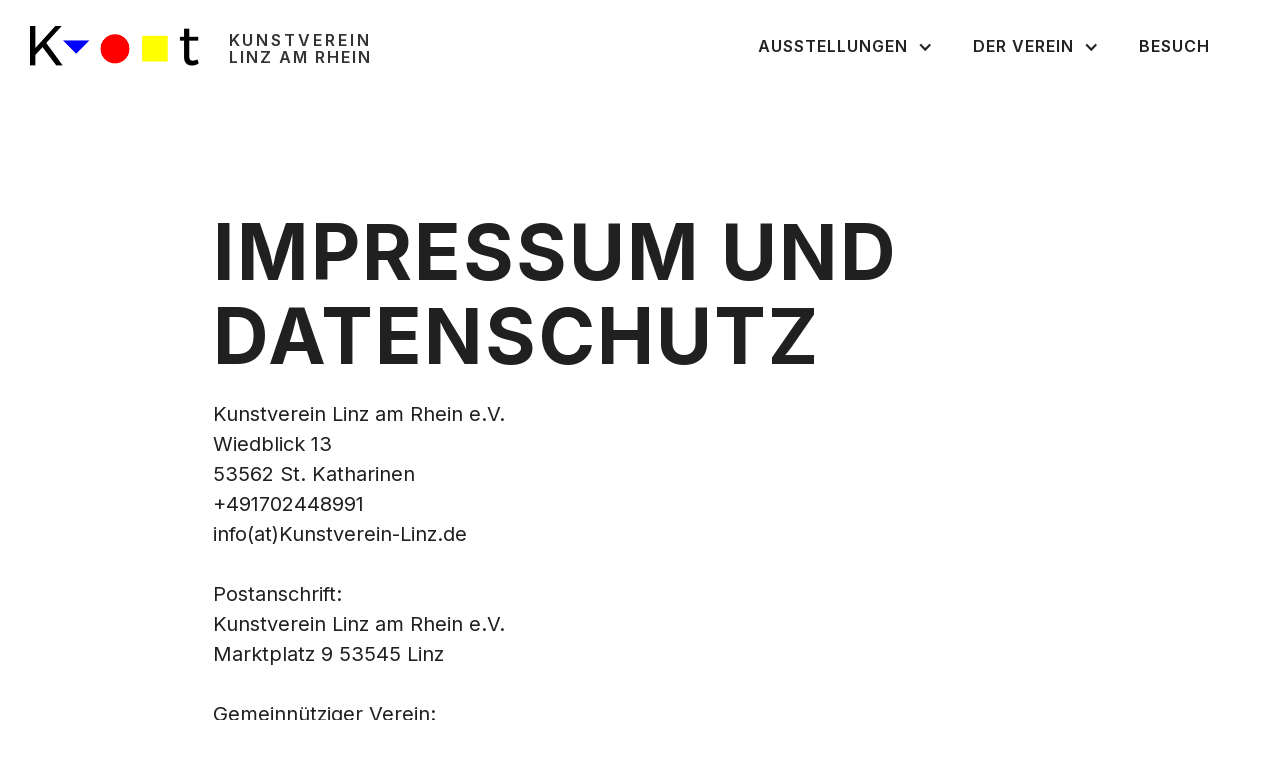

--- FILE ---
content_type: text/css
request_url: https://cdn.prod.website-files.com/631f2e7181e441bcc5cbe9b7/css/kunstverein-linz.webflow.shared.16b012515.css
body_size: 15070
content:
html {
  -webkit-text-size-adjust: 100%;
  -ms-text-size-adjust: 100%;
  font-family: sans-serif;
}

body {
  margin: 0;
}

article, aside, details, figcaption, figure, footer, header, hgroup, main, menu, nav, section, summary {
  display: block;
}

audio, canvas, progress, video {
  vertical-align: baseline;
  display: inline-block;
}

audio:not([controls]) {
  height: 0;
  display: none;
}

[hidden], template {
  display: none;
}

a {
  background-color: #0000;
}

a:active, a:hover {
  outline: 0;
}

abbr[title] {
  border-bottom: 1px dotted;
}

b, strong {
  font-weight: bold;
}

dfn {
  font-style: italic;
}

h1 {
  margin: .67em 0;
  font-size: 2em;
}

mark {
  color: #000;
  background: #ff0;
}

small {
  font-size: 80%;
}

sub, sup {
  vertical-align: baseline;
  font-size: 75%;
  line-height: 0;
  position: relative;
}

sup {
  top: -.5em;
}

sub {
  bottom: -.25em;
}

img {
  border: 0;
}

svg:not(:root) {
  overflow: hidden;
}

hr {
  box-sizing: content-box;
  height: 0;
}

pre {
  overflow: auto;
}

code, kbd, pre, samp {
  font-family: monospace;
  font-size: 1em;
}

button, input, optgroup, select, textarea {
  color: inherit;
  font: inherit;
  margin: 0;
}

button {
  overflow: visible;
}

button, select {
  text-transform: none;
}

button, html input[type="button"], input[type="reset"] {
  -webkit-appearance: button;
  cursor: pointer;
}

button[disabled], html input[disabled] {
  cursor: default;
}

button::-moz-focus-inner, input::-moz-focus-inner {
  border: 0;
  padding: 0;
}

input {
  line-height: normal;
}

input[type="checkbox"], input[type="radio"] {
  box-sizing: border-box;
  padding: 0;
}

input[type="number"]::-webkit-inner-spin-button, input[type="number"]::-webkit-outer-spin-button {
  height: auto;
}

input[type="search"] {
  -webkit-appearance: none;
}

input[type="search"]::-webkit-search-cancel-button, input[type="search"]::-webkit-search-decoration {
  -webkit-appearance: none;
}

legend {
  border: 0;
  padding: 0;
}

textarea {
  overflow: auto;
}

optgroup {
  font-weight: bold;
}

table {
  border-collapse: collapse;
  border-spacing: 0;
}

td, th {
  padding: 0;
}

@font-face {
  font-family: webflow-icons;
  src: url("[data-uri]") format("truetype");
  font-weight: normal;
  font-style: normal;
}

[class^="w-icon-"], [class*=" w-icon-"] {
  speak: none;
  font-variant: normal;
  text-transform: none;
  -webkit-font-smoothing: antialiased;
  -moz-osx-font-smoothing: grayscale;
  font-style: normal;
  font-weight: normal;
  line-height: 1;
  font-family: webflow-icons !important;
}

.w-icon-slider-right:before {
  content: "";
}

.w-icon-slider-left:before {
  content: "";
}

.w-icon-nav-menu:before {
  content: "";
}

.w-icon-arrow-down:before, .w-icon-dropdown-toggle:before {
  content: "";
}

.w-icon-file-upload-remove:before {
  content: "";
}

.w-icon-file-upload-icon:before {
  content: "";
}

* {
  box-sizing: border-box;
}

html {
  height: 100%;
}

body {
  color: #333;
  background-color: #fff;
  min-height: 100%;
  margin: 0;
  font-family: Arial, sans-serif;
  font-size: 14px;
  line-height: 20px;
}

img {
  vertical-align: middle;
  max-width: 100%;
  display: inline-block;
}

html.w-mod-touch * {
  background-attachment: scroll !important;
}

.w-block {
  display: block;
}

.w-inline-block {
  max-width: 100%;
  display: inline-block;
}

.w-clearfix:before, .w-clearfix:after {
  content: " ";
  grid-area: 1 / 1 / 2 / 2;
  display: table;
}

.w-clearfix:after {
  clear: both;
}

.w-hidden {
  display: none;
}

.w-button {
  color: #fff;
  line-height: inherit;
  cursor: pointer;
  background-color: #3898ec;
  border: 0;
  border-radius: 0;
  padding: 9px 15px;
  text-decoration: none;
  display: inline-block;
}

input.w-button {
  -webkit-appearance: button;
}

html[data-w-dynpage] [data-w-cloak] {
  color: #0000 !important;
}

.w-code-block {
  margin: unset;
}

pre.w-code-block code {
  all: inherit;
}

.w-optimization {
  display: contents;
}

.w-webflow-badge, .w-webflow-badge > img {
  box-sizing: unset;
  width: unset;
  height: unset;
  max-height: unset;
  max-width: unset;
  min-height: unset;
  min-width: unset;
  margin: unset;
  padding: unset;
  float: unset;
  clear: unset;
  border: unset;
  border-radius: unset;
  background: unset;
  background-image: unset;
  background-position: unset;
  background-size: unset;
  background-repeat: unset;
  background-origin: unset;
  background-clip: unset;
  background-attachment: unset;
  background-color: unset;
  box-shadow: unset;
  transform: unset;
  direction: unset;
  font-family: unset;
  font-weight: unset;
  color: unset;
  font-size: unset;
  line-height: unset;
  font-style: unset;
  font-variant: unset;
  text-align: unset;
  letter-spacing: unset;
  -webkit-text-decoration: unset;
  text-decoration: unset;
  text-indent: unset;
  text-transform: unset;
  list-style-type: unset;
  text-shadow: unset;
  vertical-align: unset;
  cursor: unset;
  white-space: unset;
  word-break: unset;
  word-spacing: unset;
  word-wrap: unset;
  transition: unset;
}

.w-webflow-badge {
  white-space: nowrap;
  cursor: pointer;
  box-shadow: 0 0 0 1px #0000001a, 0 1px 3px #0000001a;
  visibility: visible !important;
  opacity: 1 !important;
  z-index: 2147483647 !important;
  color: #aaadb0 !important;
  overflow: unset !important;
  background-color: #fff !important;
  border-radius: 3px !important;
  width: auto !important;
  height: auto !important;
  margin: 0 !important;
  padding: 6px !important;
  font-size: 12px !important;
  line-height: 14px !important;
  text-decoration: none !important;
  display: inline-block !important;
  position: fixed !important;
  inset: auto 12px 12px auto !important;
  transform: none !important;
}

.w-webflow-badge > img {
  position: unset;
  visibility: unset !important;
  opacity: 1 !important;
  vertical-align: middle !important;
  display: inline-block !important;
}

h1, h2, h3, h4, h5, h6 {
  margin-bottom: 10px;
  font-weight: bold;
}

h1 {
  margin-top: 20px;
  font-size: 38px;
  line-height: 44px;
}

h2 {
  margin-top: 20px;
  font-size: 32px;
  line-height: 36px;
}

h3 {
  margin-top: 20px;
  font-size: 24px;
  line-height: 30px;
}

h4 {
  margin-top: 10px;
  font-size: 18px;
  line-height: 24px;
}

h5 {
  margin-top: 10px;
  font-size: 14px;
  line-height: 20px;
}

h6 {
  margin-top: 10px;
  font-size: 12px;
  line-height: 18px;
}

p {
  margin-top: 0;
  margin-bottom: 10px;
}

blockquote {
  border-left: 5px solid #e2e2e2;
  margin: 0 0 10px;
  padding: 10px 20px;
  font-size: 18px;
  line-height: 22px;
}

figure {
  margin: 0 0 10px;
}

figcaption {
  text-align: center;
  margin-top: 5px;
}

ul, ol {
  margin-top: 0;
  margin-bottom: 10px;
  padding-left: 40px;
}

.w-list-unstyled {
  padding-left: 0;
  list-style: none;
}

.w-embed:before, .w-embed:after {
  content: " ";
  grid-area: 1 / 1 / 2 / 2;
  display: table;
}

.w-embed:after {
  clear: both;
}

.w-video {
  width: 100%;
  padding: 0;
  position: relative;
}

.w-video iframe, .w-video object, .w-video embed {
  border: none;
  width: 100%;
  height: 100%;
  position: absolute;
  top: 0;
  left: 0;
}

fieldset {
  border: 0;
  margin: 0;
  padding: 0;
}

button, [type="button"], [type="reset"] {
  cursor: pointer;
  -webkit-appearance: button;
  border: 0;
}

.w-form {
  margin: 0 0 15px;
}

.w-form-done {
  text-align: center;
  background-color: #ddd;
  padding: 20px;
  display: none;
}

.w-form-fail {
  background-color: #ffdede;
  margin-top: 10px;
  padding: 10px;
  display: none;
}

label {
  margin-bottom: 5px;
  font-weight: bold;
  display: block;
}

.w-input, .w-select {
  color: #333;
  vertical-align: middle;
  background-color: #fff;
  border: 1px solid #ccc;
  width: 100%;
  height: 38px;
  margin-bottom: 10px;
  padding: 8px 12px;
  font-size: 14px;
  line-height: 1.42857;
  display: block;
}

.w-input::placeholder, .w-select::placeholder {
  color: #999;
}

.w-input:focus, .w-select:focus {
  border-color: #3898ec;
  outline: 0;
}

.w-input[disabled], .w-select[disabled], .w-input[readonly], .w-select[readonly], fieldset[disabled] .w-input, fieldset[disabled] .w-select {
  cursor: not-allowed;
}

.w-input[disabled]:not(.w-input-disabled), .w-select[disabled]:not(.w-input-disabled), .w-input[readonly], .w-select[readonly], fieldset[disabled]:not(.w-input-disabled) .w-input, fieldset[disabled]:not(.w-input-disabled) .w-select {
  background-color: #eee;
}

textarea.w-input, textarea.w-select {
  height: auto;
}

.w-select {
  background-color: #f3f3f3;
}

.w-select[multiple] {
  height: auto;
}

.w-form-label {
  cursor: pointer;
  margin-bottom: 0;
  font-weight: normal;
  display: inline-block;
}

.w-radio {
  margin-bottom: 5px;
  padding-left: 20px;
  display: block;
}

.w-radio:before, .w-radio:after {
  content: " ";
  grid-area: 1 / 1 / 2 / 2;
  display: table;
}

.w-radio:after {
  clear: both;
}

.w-radio-input {
  float: left;
  margin: 3px 0 0 -20px;
  line-height: normal;
}

.w-file-upload {
  margin-bottom: 10px;
  display: block;
}

.w-file-upload-input {
  opacity: 0;
  z-index: -100;
  width: .1px;
  height: .1px;
  position: absolute;
  overflow: hidden;
}

.w-file-upload-default, .w-file-upload-uploading, .w-file-upload-success {
  color: #333;
  display: inline-block;
}

.w-file-upload-error {
  margin-top: 10px;
  display: block;
}

.w-file-upload-default.w-hidden, .w-file-upload-uploading.w-hidden, .w-file-upload-error.w-hidden, .w-file-upload-success.w-hidden {
  display: none;
}

.w-file-upload-uploading-btn {
  cursor: pointer;
  background-color: #fafafa;
  border: 1px solid #ccc;
  margin: 0;
  padding: 8px 12px;
  font-size: 14px;
  font-weight: normal;
  display: flex;
}

.w-file-upload-file {
  background-color: #fafafa;
  border: 1px solid #ccc;
  flex-grow: 1;
  justify-content: space-between;
  margin: 0;
  padding: 8px 9px 8px 11px;
  display: flex;
}

.w-file-upload-file-name {
  font-size: 14px;
  font-weight: normal;
  display: block;
}

.w-file-remove-link {
  cursor: pointer;
  width: auto;
  height: auto;
  margin-top: 3px;
  margin-left: 10px;
  padding: 3px;
  display: block;
}

.w-icon-file-upload-remove {
  margin: auto;
  font-size: 10px;
}

.w-file-upload-error-msg {
  color: #ea384c;
  padding: 2px 0;
  display: inline-block;
}

.w-file-upload-info {
  padding: 0 12px;
  line-height: 38px;
  display: inline-block;
}

.w-file-upload-label {
  cursor: pointer;
  background-color: #fafafa;
  border: 1px solid #ccc;
  margin: 0;
  padding: 8px 12px;
  font-size: 14px;
  font-weight: normal;
  display: inline-block;
}

.w-icon-file-upload-icon, .w-icon-file-upload-uploading {
  width: 20px;
  margin-right: 8px;
  display: inline-block;
}

.w-icon-file-upload-uploading {
  height: 20px;
}

.w-container {
  max-width: 940px;
  margin-left: auto;
  margin-right: auto;
}

.w-container:before, .w-container:after {
  content: " ";
  grid-area: 1 / 1 / 2 / 2;
  display: table;
}

.w-container:after {
  clear: both;
}

.w-container .w-row {
  margin-left: -10px;
  margin-right: -10px;
}

.w-row:before, .w-row:after {
  content: " ";
  grid-area: 1 / 1 / 2 / 2;
  display: table;
}

.w-row:after {
  clear: both;
}

.w-row .w-row {
  margin-left: 0;
  margin-right: 0;
}

.w-col {
  float: left;
  width: 100%;
  min-height: 1px;
  padding-left: 10px;
  padding-right: 10px;
  position: relative;
}

.w-col .w-col {
  padding-left: 0;
  padding-right: 0;
}

.w-col-1 {
  width: 8.33333%;
}

.w-col-2 {
  width: 16.6667%;
}

.w-col-3 {
  width: 25%;
}

.w-col-4 {
  width: 33.3333%;
}

.w-col-5 {
  width: 41.6667%;
}

.w-col-6 {
  width: 50%;
}

.w-col-7 {
  width: 58.3333%;
}

.w-col-8 {
  width: 66.6667%;
}

.w-col-9 {
  width: 75%;
}

.w-col-10 {
  width: 83.3333%;
}

.w-col-11 {
  width: 91.6667%;
}

.w-col-12 {
  width: 100%;
}

.w-hidden-main {
  display: none !important;
}

@media screen and (max-width: 991px) {
  .w-container {
    max-width: 728px;
  }

  .w-hidden-main {
    display: inherit !important;
  }

  .w-hidden-medium {
    display: none !important;
  }

  .w-col-medium-1 {
    width: 8.33333%;
  }

  .w-col-medium-2 {
    width: 16.6667%;
  }

  .w-col-medium-3 {
    width: 25%;
  }

  .w-col-medium-4 {
    width: 33.3333%;
  }

  .w-col-medium-5 {
    width: 41.6667%;
  }

  .w-col-medium-6 {
    width: 50%;
  }

  .w-col-medium-7 {
    width: 58.3333%;
  }

  .w-col-medium-8 {
    width: 66.6667%;
  }

  .w-col-medium-9 {
    width: 75%;
  }

  .w-col-medium-10 {
    width: 83.3333%;
  }

  .w-col-medium-11 {
    width: 91.6667%;
  }

  .w-col-medium-12 {
    width: 100%;
  }

  .w-col-stack {
    width: 100%;
    left: auto;
    right: auto;
  }
}

@media screen and (max-width: 767px) {
  .w-hidden-main, .w-hidden-medium {
    display: inherit !important;
  }

  .w-hidden-small {
    display: none !important;
  }

  .w-row, .w-container .w-row {
    margin-left: 0;
    margin-right: 0;
  }

  .w-col {
    width: 100%;
    left: auto;
    right: auto;
  }

  .w-col-small-1 {
    width: 8.33333%;
  }

  .w-col-small-2 {
    width: 16.6667%;
  }

  .w-col-small-3 {
    width: 25%;
  }

  .w-col-small-4 {
    width: 33.3333%;
  }

  .w-col-small-5 {
    width: 41.6667%;
  }

  .w-col-small-6 {
    width: 50%;
  }

  .w-col-small-7 {
    width: 58.3333%;
  }

  .w-col-small-8 {
    width: 66.6667%;
  }

  .w-col-small-9 {
    width: 75%;
  }

  .w-col-small-10 {
    width: 83.3333%;
  }

  .w-col-small-11 {
    width: 91.6667%;
  }

  .w-col-small-12 {
    width: 100%;
  }
}

@media screen and (max-width: 479px) {
  .w-container {
    max-width: none;
  }

  .w-hidden-main, .w-hidden-medium, .w-hidden-small {
    display: inherit !important;
  }

  .w-hidden-tiny {
    display: none !important;
  }

  .w-col {
    width: 100%;
  }

  .w-col-tiny-1 {
    width: 8.33333%;
  }

  .w-col-tiny-2 {
    width: 16.6667%;
  }

  .w-col-tiny-3 {
    width: 25%;
  }

  .w-col-tiny-4 {
    width: 33.3333%;
  }

  .w-col-tiny-5 {
    width: 41.6667%;
  }

  .w-col-tiny-6 {
    width: 50%;
  }

  .w-col-tiny-7 {
    width: 58.3333%;
  }

  .w-col-tiny-8 {
    width: 66.6667%;
  }

  .w-col-tiny-9 {
    width: 75%;
  }

  .w-col-tiny-10 {
    width: 83.3333%;
  }

  .w-col-tiny-11 {
    width: 91.6667%;
  }

  .w-col-tiny-12 {
    width: 100%;
  }
}

.w-widget {
  position: relative;
}

.w-widget-map {
  width: 100%;
  height: 400px;
}

.w-widget-map label {
  width: auto;
  display: inline;
}

.w-widget-map img {
  max-width: inherit;
}

.w-widget-map .gm-style-iw {
  text-align: center;
}

.w-widget-map .gm-style-iw > button {
  display: none !important;
}

.w-widget-twitter {
  overflow: hidden;
}

.w-widget-twitter-count-shim {
  vertical-align: top;
  text-align: center;
  background: #fff;
  border: 1px solid #758696;
  border-radius: 3px;
  width: 28px;
  height: 20px;
  display: inline-block;
  position: relative;
}

.w-widget-twitter-count-shim * {
  pointer-events: none;
  -webkit-user-select: none;
  user-select: none;
}

.w-widget-twitter-count-shim .w-widget-twitter-count-inner {
  text-align: center;
  color: #999;
  font-family: serif;
  font-size: 15px;
  line-height: 12px;
  position: relative;
}

.w-widget-twitter-count-shim .w-widget-twitter-count-clear {
  display: block;
  position: relative;
}

.w-widget-twitter-count-shim.w--large {
  width: 36px;
  height: 28px;
}

.w-widget-twitter-count-shim.w--large .w-widget-twitter-count-inner {
  font-size: 18px;
  line-height: 18px;
}

.w-widget-twitter-count-shim:not(.w--vertical) {
  margin-left: 5px;
  margin-right: 8px;
}

.w-widget-twitter-count-shim:not(.w--vertical).w--large {
  margin-left: 6px;
}

.w-widget-twitter-count-shim:not(.w--vertical):before, .w-widget-twitter-count-shim:not(.w--vertical):after {
  content: " ";
  pointer-events: none;
  border: solid #0000;
  width: 0;
  height: 0;
  position: absolute;
  top: 50%;
  left: 0;
}

.w-widget-twitter-count-shim:not(.w--vertical):before {
  border-width: 4px;
  border-color: #75869600 #5d6c7b #75869600 #75869600;
  margin-top: -4px;
  margin-left: -9px;
}

.w-widget-twitter-count-shim:not(.w--vertical).w--large:before {
  border-width: 5px;
  margin-top: -5px;
  margin-left: -10px;
}

.w-widget-twitter-count-shim:not(.w--vertical):after {
  border-width: 4px;
  border-color: #fff0 #fff #fff0 #fff0;
  margin-top: -4px;
  margin-left: -8px;
}

.w-widget-twitter-count-shim:not(.w--vertical).w--large:after {
  border-width: 5px;
  margin-top: -5px;
  margin-left: -9px;
}

.w-widget-twitter-count-shim.w--vertical {
  width: 61px;
  height: 33px;
  margin-bottom: 8px;
}

.w-widget-twitter-count-shim.w--vertical:before, .w-widget-twitter-count-shim.w--vertical:after {
  content: " ";
  pointer-events: none;
  border: solid #0000;
  width: 0;
  height: 0;
  position: absolute;
  top: 100%;
  left: 50%;
}

.w-widget-twitter-count-shim.w--vertical:before {
  border-width: 5px;
  border-color: #5d6c7b #75869600 #75869600;
  margin-left: -5px;
}

.w-widget-twitter-count-shim.w--vertical:after {
  border-width: 4px;
  border-color: #fff #fff0 #fff0;
  margin-left: -4px;
}

.w-widget-twitter-count-shim.w--vertical .w-widget-twitter-count-inner {
  font-size: 18px;
  line-height: 22px;
}

.w-widget-twitter-count-shim.w--vertical.w--large {
  width: 76px;
}

.w-background-video {
  color: #fff;
  height: 500px;
  position: relative;
  overflow: hidden;
}

.w-background-video > video {
  object-fit: cover;
  z-index: -100;
  background-position: 50%;
  background-size: cover;
  width: 100%;
  height: 100%;
  margin: auto;
  position: absolute;
  inset: -100%;
}

.w-background-video > video::-webkit-media-controls-start-playback-button {
  -webkit-appearance: none;
  display: none !important;
}

.w-background-video--control {
  background-color: #0000;
  padding: 0;
  position: absolute;
  bottom: 1em;
  right: 1em;
}

.w-background-video--control > [hidden] {
  display: none !important;
}

.w-slider {
  text-align: center;
  clear: both;
  -webkit-tap-highlight-color: #0000;
  tap-highlight-color: #0000;
  background: #ddd;
  height: 300px;
  position: relative;
}

.w-slider-mask {
  z-index: 1;
  white-space: nowrap;
  height: 100%;
  display: block;
  position: relative;
  left: 0;
  right: 0;
  overflow: hidden;
}

.w-slide {
  vertical-align: top;
  white-space: normal;
  text-align: left;
  width: 100%;
  height: 100%;
  display: inline-block;
  position: relative;
}

.w-slider-nav {
  z-index: 2;
  text-align: center;
  -webkit-tap-highlight-color: #0000;
  tap-highlight-color: #0000;
  height: 40px;
  margin: auto;
  padding-top: 10px;
  position: absolute;
  inset: auto 0 0;
}

.w-slider-nav.w-round > div {
  border-radius: 100%;
}

.w-slider-nav.w-num > div {
  font-size: inherit;
  line-height: inherit;
  width: auto;
  height: auto;
  padding: .2em .5em;
}

.w-slider-nav.w-shadow > div {
  box-shadow: 0 0 3px #3336;
}

.w-slider-nav-invert {
  color: #fff;
}

.w-slider-nav-invert > div {
  background-color: #2226;
}

.w-slider-nav-invert > div.w-active {
  background-color: #222;
}

.w-slider-dot {
  cursor: pointer;
  background-color: #fff6;
  width: 1em;
  height: 1em;
  margin: 0 3px .5em;
  transition: background-color .1s, color .1s;
  display: inline-block;
  position: relative;
}

.w-slider-dot.w-active {
  background-color: #fff;
}

.w-slider-dot:focus {
  outline: none;
  box-shadow: 0 0 0 2px #fff;
}

.w-slider-dot:focus.w-active {
  box-shadow: none;
}

.w-slider-arrow-left, .w-slider-arrow-right {
  cursor: pointer;
  color: #fff;
  -webkit-tap-highlight-color: #0000;
  tap-highlight-color: #0000;
  -webkit-user-select: none;
  user-select: none;
  width: 80px;
  margin: auto;
  font-size: 40px;
  position: absolute;
  inset: 0;
  overflow: hidden;
}

.w-slider-arrow-left [class^="w-icon-"], .w-slider-arrow-right [class^="w-icon-"], .w-slider-arrow-left [class*=" w-icon-"], .w-slider-arrow-right [class*=" w-icon-"] {
  position: absolute;
}

.w-slider-arrow-left:focus, .w-slider-arrow-right:focus {
  outline: 0;
}

.w-slider-arrow-left {
  z-index: 3;
  right: auto;
}

.w-slider-arrow-right {
  z-index: 4;
  left: auto;
}

.w-icon-slider-left, .w-icon-slider-right {
  width: 1em;
  height: 1em;
  margin: auto;
  inset: 0;
}

.w-slider-aria-label {
  clip: rect(0 0 0 0);
  border: 0;
  width: 1px;
  height: 1px;
  margin: -1px;
  padding: 0;
  position: absolute;
  overflow: hidden;
}

.w-slider-force-show {
  display: block !important;
}

.w-dropdown {
  text-align: left;
  z-index: 900;
  margin-left: auto;
  margin-right: auto;
  display: inline-block;
  position: relative;
}

.w-dropdown-btn, .w-dropdown-toggle, .w-dropdown-link {
  vertical-align: top;
  color: #222;
  text-align: left;
  white-space: nowrap;
  margin-left: auto;
  margin-right: auto;
  padding: 20px;
  text-decoration: none;
  position: relative;
}

.w-dropdown-toggle {
  -webkit-user-select: none;
  user-select: none;
  cursor: pointer;
  padding-right: 40px;
  display: inline-block;
}

.w-dropdown-toggle:focus {
  outline: 0;
}

.w-icon-dropdown-toggle {
  width: 1em;
  height: 1em;
  margin: auto 20px auto auto;
  position: absolute;
  top: 0;
  bottom: 0;
  right: 0;
}

.w-dropdown-list {
  background: #ddd;
  min-width: 100%;
  display: none;
  position: absolute;
}

.w-dropdown-list.w--open {
  display: block;
}

.w-dropdown-link {
  color: #222;
  padding: 10px 20px;
  display: block;
}

.w-dropdown-link.w--current {
  color: #0082f3;
}

.w-dropdown-link:focus {
  outline: 0;
}

@media screen and (max-width: 767px) {
  .w-nav-brand {
    padding-left: 10px;
  }
}

.w-lightbox-backdrop {
  cursor: auto;
  letter-spacing: normal;
  text-indent: 0;
  text-shadow: none;
  text-transform: none;
  visibility: visible;
  white-space: normal;
  word-break: normal;
  word-spacing: normal;
  word-wrap: normal;
  color: #fff;
  text-align: center;
  z-index: 2000;
  opacity: 0;
  -webkit-user-select: none;
  -moz-user-select: none;
  -webkit-tap-highlight-color: transparent;
  background: #000000e6;
  outline: 0;
  font-family: Helvetica Neue, Helvetica, Ubuntu, Segoe UI, Verdana, sans-serif;
  font-size: 17px;
  font-style: normal;
  font-weight: 300;
  line-height: 1.2;
  list-style: disc;
  position: fixed;
  inset: 0;
  -webkit-transform: translate(0);
}

.w-lightbox-backdrop, .w-lightbox-container {
  -webkit-overflow-scrolling: touch;
  height: 100%;
  overflow: auto;
}

.w-lightbox-content {
  height: 100vh;
  position: relative;
  overflow: hidden;
}

.w-lightbox-view {
  opacity: 0;
  width: 100vw;
  height: 100vh;
  position: absolute;
}

.w-lightbox-view:before {
  content: "";
  height: 100vh;
}

.w-lightbox-group, .w-lightbox-group .w-lightbox-view, .w-lightbox-group .w-lightbox-view:before {
  height: 86vh;
}

.w-lightbox-frame, .w-lightbox-view:before {
  vertical-align: middle;
  display: inline-block;
}

.w-lightbox-figure {
  margin: 0;
  position: relative;
}

.w-lightbox-group .w-lightbox-figure {
  cursor: pointer;
}

.w-lightbox-img {
  width: auto;
  max-width: none;
  height: auto;
}

.w-lightbox-image {
  float: none;
  max-width: 100vw;
  max-height: 100vh;
  display: block;
}

.w-lightbox-group .w-lightbox-image {
  max-height: 86vh;
}

.w-lightbox-caption {
  text-align: left;
  text-overflow: ellipsis;
  white-space: nowrap;
  background: #0006;
  padding: .5em 1em;
  position: absolute;
  bottom: 0;
  left: 0;
  right: 0;
  overflow: hidden;
}

.w-lightbox-embed {
  width: 100%;
  height: 100%;
  position: absolute;
  inset: 0;
}

.w-lightbox-control {
  cursor: pointer;
  background-position: center;
  background-repeat: no-repeat;
  background-size: 24px;
  width: 4em;
  transition: all .3s;
  position: absolute;
  top: 0;
}

.w-lightbox-left {
  background-image: url("[data-uri]");
  display: none;
  bottom: 0;
  left: 0;
}

.w-lightbox-right {
  background-image: url("[data-uri]");
  display: none;
  bottom: 0;
  right: 0;
}

.w-lightbox-close {
  background-image: url("[data-uri]");
  background-size: 18px;
  height: 2.6em;
  right: 0;
}

.w-lightbox-strip {
  white-space: nowrap;
  padding: 0 1vh;
  line-height: 0;
  position: absolute;
  bottom: 0;
  left: 0;
  right: 0;
  overflow: auto hidden;
}

.w-lightbox-item {
  box-sizing: content-box;
  cursor: pointer;
  width: 10vh;
  padding: 2vh 1vh;
  display: inline-block;
  -webkit-transform: translate3d(0, 0, 0);
}

.w-lightbox-active {
  opacity: .3;
}

.w-lightbox-thumbnail {
  background: #222;
  height: 10vh;
  position: relative;
  overflow: hidden;
}

.w-lightbox-thumbnail-image {
  position: absolute;
  top: 0;
  left: 0;
}

.w-lightbox-thumbnail .w-lightbox-tall {
  width: 100%;
  top: 50%;
  transform: translate(0, -50%);
}

.w-lightbox-thumbnail .w-lightbox-wide {
  height: 100%;
  left: 50%;
  transform: translate(-50%);
}

.w-lightbox-spinner {
  box-sizing: border-box;
  border: 5px solid #0006;
  border-radius: 50%;
  width: 40px;
  height: 40px;
  margin-top: -20px;
  margin-left: -20px;
  animation: .8s linear infinite spin;
  position: absolute;
  top: 50%;
  left: 50%;
}

.w-lightbox-spinner:after {
  content: "";
  border: 3px solid #0000;
  border-bottom-color: #fff;
  border-radius: 50%;
  position: absolute;
  inset: -4px;
}

.w-lightbox-hide {
  display: none;
}

.w-lightbox-noscroll {
  overflow: hidden;
}

@media (min-width: 768px) {
  .w-lightbox-content {
    height: 96vh;
    margin-top: 2vh;
  }

  .w-lightbox-view, .w-lightbox-view:before {
    height: 96vh;
  }

  .w-lightbox-group, .w-lightbox-group .w-lightbox-view, .w-lightbox-group .w-lightbox-view:before {
    height: 84vh;
  }

  .w-lightbox-image {
    max-width: 96vw;
    max-height: 96vh;
  }

  .w-lightbox-group .w-lightbox-image {
    max-width: 82.3vw;
    max-height: 84vh;
  }

  .w-lightbox-left, .w-lightbox-right {
    opacity: .5;
    display: block;
  }

  .w-lightbox-close {
    opacity: .8;
  }

  .w-lightbox-control:hover {
    opacity: 1;
  }
}

.w-lightbox-inactive, .w-lightbox-inactive:hover {
  opacity: 0;
}

.w-richtext:before, .w-richtext:after {
  content: " ";
  grid-area: 1 / 1 / 2 / 2;
  display: table;
}

.w-richtext:after {
  clear: both;
}

.w-richtext[contenteditable="true"]:before, .w-richtext[contenteditable="true"]:after {
  white-space: initial;
}

.w-richtext ol, .w-richtext ul {
  overflow: hidden;
}

.w-richtext .w-richtext-figure-selected.w-richtext-figure-type-video div:after, .w-richtext .w-richtext-figure-selected[data-rt-type="video"] div:after, .w-richtext .w-richtext-figure-selected.w-richtext-figure-type-image div, .w-richtext .w-richtext-figure-selected[data-rt-type="image"] div {
  outline: 2px solid #2895f7;
}

.w-richtext figure.w-richtext-figure-type-video > div:after, .w-richtext figure[data-rt-type="video"] > div:after {
  content: "";
  display: none;
  position: absolute;
  inset: 0;
}

.w-richtext figure {
  max-width: 60%;
  position: relative;
}

.w-richtext figure > div:before {
  cursor: default !important;
}

.w-richtext figure img {
  width: 100%;
}

.w-richtext figure figcaption.w-richtext-figcaption-placeholder {
  opacity: .6;
}

.w-richtext figure div {
  color: #0000;
  font-size: 0;
}

.w-richtext figure.w-richtext-figure-type-image, .w-richtext figure[data-rt-type="image"] {
  display: table;
}

.w-richtext figure.w-richtext-figure-type-image > div, .w-richtext figure[data-rt-type="image"] > div {
  display: inline-block;
}

.w-richtext figure.w-richtext-figure-type-image > figcaption, .w-richtext figure[data-rt-type="image"] > figcaption {
  caption-side: bottom;
  display: table-caption;
}

.w-richtext figure.w-richtext-figure-type-video, .w-richtext figure[data-rt-type="video"] {
  width: 60%;
  height: 0;
}

.w-richtext figure.w-richtext-figure-type-video iframe, .w-richtext figure[data-rt-type="video"] iframe {
  width: 100%;
  height: 100%;
  position: absolute;
  top: 0;
  left: 0;
}

.w-richtext figure.w-richtext-figure-type-video > div, .w-richtext figure[data-rt-type="video"] > div {
  width: 100%;
}

.w-richtext figure.w-richtext-align-center {
  clear: both;
  margin-left: auto;
  margin-right: auto;
}

.w-richtext figure.w-richtext-align-center.w-richtext-figure-type-image > div, .w-richtext figure.w-richtext-align-center[data-rt-type="image"] > div {
  max-width: 100%;
}

.w-richtext figure.w-richtext-align-normal {
  clear: both;
}

.w-richtext figure.w-richtext-align-fullwidth {
  text-align: center;
  clear: both;
  width: 100%;
  max-width: 100%;
  margin-left: auto;
  margin-right: auto;
  display: block;
}

.w-richtext figure.w-richtext-align-fullwidth > div {
  padding-bottom: inherit;
  display: inline-block;
}

.w-richtext figure.w-richtext-align-fullwidth > figcaption {
  display: block;
}

.w-richtext figure.w-richtext-align-floatleft {
  float: left;
  clear: none;
  margin-right: 15px;
}

.w-richtext figure.w-richtext-align-floatright {
  float: right;
  clear: none;
  margin-left: 15px;
}

.w-nav {
  z-index: 1000;
  background: #ddd;
  position: relative;
}

.w-nav:before, .w-nav:after {
  content: " ";
  grid-area: 1 / 1 / 2 / 2;
  display: table;
}

.w-nav:after {
  clear: both;
}

.w-nav-brand {
  float: left;
  color: #333;
  text-decoration: none;
  position: relative;
}

.w-nav-link {
  vertical-align: top;
  color: #222;
  text-align: left;
  margin-left: auto;
  margin-right: auto;
  padding: 20px;
  text-decoration: none;
  display: inline-block;
  position: relative;
}

.w-nav-link.w--current {
  color: #0082f3;
}

.w-nav-menu {
  float: right;
  position: relative;
}

[data-nav-menu-open] {
  text-align: center;
  background: #c8c8c8;
  min-width: 200px;
  position: absolute;
  top: 100%;
  left: 0;
  right: 0;
  overflow: visible;
  display: block !important;
}

.w--nav-link-open {
  display: block;
  position: relative;
}

.w-nav-overlay {
  width: 100%;
  display: none;
  position: absolute;
  top: 100%;
  left: 0;
  right: 0;
  overflow: hidden;
}

.w-nav-overlay [data-nav-menu-open] {
  top: 0;
}

.w-nav[data-animation="over-left"] .w-nav-overlay {
  width: auto;
}

.w-nav[data-animation="over-left"] .w-nav-overlay, .w-nav[data-animation="over-left"] [data-nav-menu-open] {
  z-index: 1;
  top: 0;
  right: auto;
}

.w-nav[data-animation="over-right"] .w-nav-overlay {
  width: auto;
}

.w-nav[data-animation="over-right"] .w-nav-overlay, .w-nav[data-animation="over-right"] [data-nav-menu-open] {
  z-index: 1;
  top: 0;
  left: auto;
}

.w-nav-button {
  float: right;
  cursor: pointer;
  -webkit-tap-highlight-color: #0000;
  tap-highlight-color: #0000;
  -webkit-user-select: none;
  user-select: none;
  padding: 18px;
  font-size: 24px;
  display: none;
  position: relative;
}

.w-nav-button:focus {
  outline: 0;
}

.w-nav-button.w--open {
  color: #fff;
  background-color: #c8c8c8;
}

.w-nav[data-collapse="all"] .w-nav-menu {
  display: none;
}

.w-nav[data-collapse="all"] .w-nav-button, .w--nav-dropdown-open, .w--nav-dropdown-toggle-open {
  display: block;
}

.w--nav-dropdown-list-open {
  position: static;
}

@media screen and (max-width: 991px) {
  .w-nav[data-collapse="medium"] .w-nav-menu {
    display: none;
  }

  .w-nav[data-collapse="medium"] .w-nav-button {
    display: block;
  }
}

@media screen and (max-width: 767px) {
  .w-nav[data-collapse="small"] .w-nav-menu {
    display: none;
  }

  .w-nav[data-collapse="small"] .w-nav-button {
    display: block;
  }

  .w-nav-brand {
    padding-left: 10px;
  }
}

@media screen and (max-width: 479px) {
  .w-nav[data-collapse="tiny"] .w-nav-menu {
    display: none;
  }

  .w-nav[data-collapse="tiny"] .w-nav-button {
    display: block;
  }
}

.w-tabs {
  position: relative;
}

.w-tabs:before, .w-tabs:after {
  content: " ";
  grid-area: 1 / 1 / 2 / 2;
  display: table;
}

.w-tabs:after {
  clear: both;
}

.w-tab-menu {
  position: relative;
}

.w-tab-link {
  vertical-align: top;
  text-align: left;
  cursor: pointer;
  color: #222;
  background-color: #ddd;
  padding: 9px 30px;
  text-decoration: none;
  display: inline-block;
  position: relative;
}

.w-tab-link.w--current {
  background-color: #c8c8c8;
}

.w-tab-link:focus {
  outline: 0;
}

.w-tab-content {
  display: block;
  position: relative;
  overflow: hidden;
}

.w-tab-pane {
  display: none;
  position: relative;
}

.w--tab-active {
  display: block;
}

@media screen and (max-width: 479px) {
  .w-tab-link {
    display: block;
  }
}

.w-ix-emptyfix:after {
  content: "";
}

@keyframes spin {
  0% {
    transform: rotate(0);
  }

  100% {
    transform: rotate(360deg);
  }
}

.w-dyn-empty {
  background-color: #ddd;
  padding: 10px;
}

.w-dyn-hide, .w-dyn-bind-empty, .w-condition-invisible {
  display: none !important;
}

.wf-layout-layout {
  display: grid;
}

:root {
  --kv-schwarz: #202020;
  --kv-blau: blue;
  --kv-rot: red;
  --kv-hellgrau: whitesmoke;
  --kv-gelb: yellow;
}

.w-layout-grid {
  grid-row-gap: 16px;
  grid-column-gap: 16px;
  grid-template-rows: auto auto;
  grid-template-columns: 1fr 1fr;
  grid-auto-columns: 1fr;
  display: grid;
}

.w-layout-blockcontainer {
  max-width: 940px;
  margin-left: auto;
  margin-right: auto;
  display: block;
}

@media screen and (max-width: 991px) {
  .w-layout-blockcontainer {
    max-width: 728px;
  }
}

@media screen and (max-width: 767px) {
  .w-layout-blockcontainer {
    max-width: none;
  }
}

body {
  color: #000;
  background-color: #0000;
  font-family: Inter, sans-serif;
  line-height: 1.2;
}

h1 {
  letter-spacing: 4px;
  text-transform: uppercase;
  margin-top: 20px;
  margin-bottom: 20px;
  font-size: 5vw;
  font-weight: 700;
  line-height: 1;
}

h2 {
  letter-spacing: 1px;
  text-transform: uppercase;
  margin-top: 0;
  margin-bottom: 10px;
  font-size: 24px;
  font-weight: 700;
  line-height: 20px;
  text-decoration: none;
}

h3 {
  letter-spacing: 1px;
  text-transform: uppercase;
  margin-top: 0;
  margin-bottom: 0;
  font-size: 24px;
  font-weight: 700;
  line-height: 1.1;
  text-decoration: none;
}

h3:hover {
  text-decoration: none;
}

h4 {
  text-transform: uppercase;
  margin-top: 10px;
  margin-bottom: 10px;
  font-size: 24px;
  font-weight: 700;
  line-height: 27px;
}

h5 {
  letter-spacing: 1px;
  text-transform: uppercase;
  margin-top: 0;
  margin-bottom: 10px;
  font-size: 18px;
  font-weight: 700;
  line-height: 20px;
}

p {
  margin-bottom: 16px;
  font-size: 20px;
  line-height: 1.5;
}

.kv-container-1362 {
  max-width: 1362px;
  margin-left: auto;
  margin-right: auto;
  padding: 0 30px;
}

.section-header {
  margin-top: 0;
  position: relative;
}

.kv-header-text {
  flex-direction: column;
  flex: none;
  align-self: center;
  padding-left: 140px;
  display: flex;
}

.kv-header-text:hover {
  color: var(--kv-schwarz);
  text-decoration: none;
}

.kv-header-bild {
  object-fit: fill;
  margin-top: 100px;
  padding-top: 44.1177%;
  position: relative;
  overflow: hidden;
}

.kv-header-bild:hover {
  background-repeat: no-repeat;
}

.kv-header-datum {
  margin-top: 20px;
  font-size: 24px;
  font-weight: 500;
  text-decoration: none;
}

.kv-navi-container {
  background-color: #fff;
  flex-direction: row;
  justify-content: space-between;
  align-items: flex-end;
  width: 100%;
  max-width: 1362px;
  margin-left: auto;
  margin-right: auto;
  padding: 26px 0;
  display: block;
  position: static;
  inset: 0% 0% auto;
}

.kv-navi-leiste {
  background-color: #fff;
  flex-direction: column;
  justify-content: space-between;
  align-items: stretch;
  max-width: 1362px;
  margin-bottom: 120px;
  margin-left: auto;
  margin-right: auto;
  padding: 0 30px 25px;
  display: block;
  position: sticky;
  top: 0;
}

.kv-logo {
  display: flex;
}

.kv-nav-link {
  color: var(--kv-schwarz);
  letter-spacing: 1px;
  text-transform: uppercase;
  margin-left: 0;
  margin-right: 40px;
  padding: 0;
  font-size: 16px;
  font-weight: 600;
  text-decoration: none;
  transition: color .3s;
}

.kv-nav-link:hover {
  color: var(--kv-blau);
}

.kv-nav-menu {
  z-index: 99999;
  align-items: center;
  padding-top: 11px;
  display: block;
}

.kv-header-ausstellung {
  margin-bottom: 16px;
  font-size: 20px;
  font-weight: 500;
  text-decoration: none;
}

.kv-header-h2-bold {
  letter-spacing: 2px;
  font-size: 6vw;
  font-weight: 700;
  line-height: 1.1;
}

.kv-kreis-mitglied {
  z-index: 100;
  background-color: var(--kv-rot);
  color: #fff;
  border-radius: 100%;
  flex-direction: row;
  justify-content: center;
  align-items: center;
  width: 115px;
  height: 115px;
  text-decoration: none;
  transition: background-color .2s;
  display: flex;
  position: absolute;
  inset: -10% 0% auto auto;
  transform: rotate(20deg);
}

.kv-kreis-mitglied:hover {
  background-color: var(--kv-blau);
}

.kv-kreis-mitglied.w--current {
  z-index: 10;
  border-radius: 100%;
  text-decoration: none;
  transition: background-color .3s;
  inset: -8% 0% auto auto;
  transform: rotate(17deg);
}

.kv-kreis-mitglied.w--current:hover {
  background-color: var(--kv-blau);
}

.kv-kreis-mitglied-text {
  color: #fff;
  text-align: center;
  letter-spacing: .75px;
  text-transform: uppercase;
  font-size: 15px;
  font-weight: 600;
  line-height: 16px;
  text-decoration: none;
}

.section-3-spalter {
  margin-top: 150px;
}

.kv-rubrik {
  letter-spacing: .5px;
  text-transform: uppercase;
  border-bottom: 2px solid #000;
  margin-bottom: 30px;
  font-size: 18px;
  font-weight: 700;
  text-decoration: none;
  display: inline-block;
}

.kv-rubrik:hover {
  border-bottom-color: var(--kv-schwarz);
}

.kv-kachel {
  color: var(--kv-schwarz);
  flex: 1;
  width: auto;
  margin-right: 0;
  text-decoration: none;
  transition: color .3s;
  display: block;
}

.kv-kachel:hover {
  color: var(--kv-schwarz);
}

.kv-kachel.grid {
  width: 100%;
}

.kv-kachel-bild {
  background-color: var(--kv-hellgrau);
  color: #fff;
  height: 300px;
  padding-right: 0;
  position: relative;
  overflow: hidden;
}

.kv-kachel-bild.kv-info {
  height: 350px;
  margin-bottom: 21px;
  position: relative;
}

.kv-kachel-bild.ausstellung {
  flex: 0 auto;
  order: 0;
  width: 100%;
  height: 450px;
  margin-right: 30px;
}

.kv-kachel-bild.abstand-unten {
  width: 100%;
  height: 250px;
  max-height: 300px;
  margin-bottom: 20px;
  position: static;
}

.kv-datum-kachel {
  margin-top: 30px;
  margin-bottom: 8px;
  font-size: 16px;
  font-weight: 500;
  text-decoration: none;
}

.kv-image {
  object-fit: cover;
  object-position: 50% 0%;
  width: 100%;
  height: 100%;
  margin-bottom: 0;
  display: block;
  position: static;
  inset: 0%;
  overflow: visible;
}

.kv-image.info {
  object-fit: cover;
  object-position: 50% 50%;
  width: 100%;
  max-width: none;
  height: 100%;
  margin-bottom: 20px;
  position: absolute;
}

.kv-image.jahresgabe {
  object-fit: fill;
  width: 40%;
  height: auto;
  margin-right: 40px;
  padding-top: 0%;
  position: static;
}

.section-kv-infos {
  object-fit: fill;
  background-color: #0000;
  border: 2px #000;
  flex-flow: row;
  justify-content: flex-start;
  align-items: stretch;
  height: auto;
  margin-top: 150px;
  padding: 0;
  display: flex;
}

.kv-kachel-info {
  color: var(--kv-schwarz);
  background-color: #fff;
  border: 2px solid #000;
  align-self: stretch;
  width: 50%;
  height: auto;
  margin-right: 50px;
  padding: 50px;
  text-decoration: none;
  transition: border-color .2s;
}

.kv-kachel-info:hover {
  border-color: var(--kv-rot);
  color: var(--kv-schwarz);
  background-color: #0000;
}

.kv-kachel-info.rechts {
  flex: 0 auto;
  height: auto;
  margin-right: 0;
}

.kv-kachel-info.rechts.gelb {
  transition: border-color .2s;
}

.kv-kachel-info.rechts.gelb:hover {
  border-color: var(--kv-gelb);
}

.kv-header-container {
  color: var(--kv-schwarz);
  flex-direction: column;
  width: 100%;
  text-decoration: none;
  transition: opacity .2s;
  display: block;
  position: relative;
}

.kv-header-container:hover {
  color: var(--kv-schwarz);
}

.kv-container-volle-breite {
  color: var(--kv-schwarz);
  width: 100%;
  padding-top: 0;
  font-size: 16px;
}

.section-footer {
  border-top: 2px solid var(--kv-schwarz);
  color: var(--kv-schwarz);
  background-color: #0000;
  height: auto;
  margin-top: 150px;
  padding-top: 40px;
  padding-bottom: 40px;
}

.kv-container-footer {
  grid-column-gap: 16px;
  grid-row-gap: 20px;
  border-top: 2px #000;
  grid-template: ". . ."
                 "Area Area-2 Area-3"
                 "Area-4 Area-5 Area-6"
                 / 1fr 1fr 1fr 1fr;
  grid-auto-columns: 1fr;
  padding-top: 0;
  display: grid;
}

.kv-h4-footer {
  letter-spacing: 1px;
  text-transform: uppercase;
  font-size: 20px;
  font-weight: 700;
  line-height: 1.2;
}

.kv-p-footer {
  font-weight: 400;
}

.kv-footer-link {
  color: var(--kv-schwarz);
  text-decoration: none;
}

.kv-footer-link:hover {
  color: var(--kv-blau);
}

.kv-footer-copyright {
  color: var(--kv-schwarz);
  font-size: 16px;
  font-weight: 400;
}

.kv-footer-icon {
  color: var(--kv-gelb);
  background-color: #0000;
  background-image: url("https://cdn.prod.website-files.com/631f2e7181e441bcc5cbe9b7/633182b016b20f6e40983624_icon-instagram%402x.png");
  background-position: 50%;
  background-size: contain;
  width: 30px;
  height: 30px;
  margin-top: 40px;
}

.kv-footer-icon.text {
  margin-top: 0;
  margin-right: 12px;
}

.section-ausstellung-text {
  flex-direction: column;
  justify-content: flex-end;
  align-items: flex-start;
  margin-top: 120px;
  padding-left: 0;
  padding-right: 0;
  display: block;
}

.kv-ausstellung-infos {
  border-top: 2px solid var(--kv-schwarz);
  border-bottom: 2px solid var(--kv-schwarz);
  flex-direction: row;
  flex: none;
  justify-content: space-between;
  margin: 60px auto;
  padding: 30px 0;
  display: flex;
}

.kv-ausstellung-infos.aktuell {
  border-top: 2px solid var(--kv-schwarz);
  border-bottom: 2px solid var(--kv-schwarz);
  border-top: 2px solid #202020;
  border-bottom: 2px solid #202020;
  flex-direction: row;
  align-items: flex-start;
  width: 80%;
  margin-bottom: 60px;
  padding: 30px;
}

.kv-h3-ausstellung {
  text-align: justify;
  flex: none;
  align-self: auto;
  margin-bottom: 50px;
  padding-left: 0;
  font-size: 28px;
}

.kv-ausstellung-info-copy {
  margin-bottom: 0;
  font-size: 14px;
  line-height: 21px;
}

.kv-ausstellung-info-copy.ohne-mu {
  margin-bottom: 0;
}

.kv-ausstellung-h3 {
  margin-bottom: 0;
  font-size: 14px;
  font-weight: 700;
}

.grid {
  grid-template: ". . . Area-2 Area-2 Area Area Area Area Area"
                 ". Area-4 Area-4 Area-4 Area-4 Area-4 Area-3 Area-3 Area-3 Area-3"
                 ". . . . . Area-5 Area-5 Area-5 Area-5 Area-5"
                 ". . . . . Area-6 Area-6 Area-6 Area-6 Area-6"
                 / 1fr 1fr 1fr 1fr 1fr 1fr 1fr 1fr 1fr 1fr 1fr 1fr;
  align-content: stretch;
}

.kv-ausstellung-bild {
  object-fit: fill;
  width: 60%;
  height: 380px;
  margin-top: 0;
  margin-bottom: 0;
  margin-right: 25px;
}

.image {
  object-fit: cover;
  width: 100%;
}

.kv-hero-image {
  vertical-align: baseline;
  object-fit: fill;
  object-position: 50% 50%;
  align-self: center;
  width: 100%;
  max-height: 600px;
  margin-top: 100px;
  margin-left: auto;
  margin-right: auto;
  transition: width .2s;
  display: inline-block;
  position: static;
}

.kv-text-logo {
  text-align: left;
  letter-spacing: 2px;
  text-transform: uppercase;
  flex: 1;
  order: 0;
  align-self: flex-end;
  margin-left: 30px;
  padding-top: 0;
  padding-left: 0;
  font-size: 16px;
  font-weight: 600;
  line-height: 1.1;
  display: block;
}

.text-span {
  line-height: 1.2px;
}

.kv-ausstellung-vita {
  margin-top: 50px;
  margin-bottom: 100px;
}

.kv-linie {
  background-color: var(--kv-schwarz);
  height: 2px;
  margin-top: 20px;
  margin-bottom: 20px;
}

.kv-navi-dropdown {
  background-color: #fff;
  padding-top: 14px;
  padding-left: 8px;
  display: none;
}

.kv-navi-dropdown.w--open {
  background-color: #fff;
}

.kv-navi-dropdown-link {
  padding-bottom: 5px;
  padding-left: 0;
}

.kv-navi-dropdown-link:hover {
  color: var(--kv-blau);
}

.kv-navi-drop {
  padding: 0 25px 0 0;
  display: block;
}

.kv-navi-drop:hover {
  color: #00f;
}

.kv-navi-drop.w--open:hover {
  color: var(--kv-blau);
}

.kv-ausstellung-containtext {
  background-color: #0000;
  flex: 0 auto;
}

.kv-ausstellung-bilder {
  flex-flow: row;
  place-content: flex-start;
  align-items: flex-start;
  margin-top: 50px;
  margin-bottom: 50px;
  display: flex;
}

.kv-ausstellung-contain {
  flex-direction: row;
  max-width: 70%;
  margin-left: auto;
  margin-right: auto;
  display: block;
}

.kv-ausstellung-contain.head {
  align-self: auto;
  width: 80ch;
  display: block;
}

.kv-ausstellung-contain.vertical {
  flex-direction: column;
  width: 70%;
  max-width: 70%;
}

.icon {
  margin-right: 0;
}

.kv-subline {
  margin-bottom: 0;
  font-size: 16px;
  font-weight: 500;
}

.kv-header-image {
  object-fit: contain;
  object-position: 50% 100%;
  width: 100%;
  height: 100%;
  display: inline-block;
  position: absolute;
  inset: 0%;
}

.kv-h1-ausstellung-name {
  color: var(--kv-schwarz);
  letter-spacing: 1px;
  margin-top: 0;
  margin-bottom: 0;
  font-size: 3.5vw;
  font-weight: 700;
  line-height: 1.1;
}

.kv-h1-ausstellung-titel {
  margin-top: 0;
  font-size: 3.5vw;
  font-weight: 300;
  line-height: 1.1;
}

.kv-rich-text-ausstellung {
  margin-top: 20px;
  margin-bottom: 20px;
  line-height: 1.2;
}

.section-ausstellungen {
  margin-top: 0;
  position: relative;
}

.kv-ausstellungen-grid {
  grid-column-gap: 16px;
  grid-row-gap: 16px;
  grid-template-rows: auto auto;
  grid-template-columns: 1fr 1fr;
  grid-auto-columns: 1fr;
  margin-top: 30px;
  display: block;
}

.kv-ausstellungen-grid.abstand-nach {
  margin-bottom: 50px;
}

.collection-list {
  grid-column-gap: 60px;
  grid-row-gap: 40px;
  grid-template-rows: auto;
  grid-template-columns: 1fr 1fr 1fr;
  grid-auto-columns: 1fr;
  align-items: start;
  display: grid;
}

.kv-ausst-kachel-contain {
  color: var(--kv-schwarz);
  flex-direction: column;
  align-items: flex-start;
  margin-top: 0;
  padding-bottom: 0;
  text-decoration: none;
  display: block;
}

.kv-ausst-kachel-contain:hover {
  color: var(--kv-schwarz);
}

.kv-ausst-kachel-image {
  object-fit: cover;
  width: 100%;
  height: 300px;
  margin-bottom: 25px;
  overflow: hidden;
}

.kv-ausst-kachel-datum {
  margin-top: 8px;
  font-size: 18px;
  font-weight: 600;
}

.kv-ausst-kachel-name {
  font-size: 24px;
  font-weight: 700;
  text-decoration: none;
}

.kv-ausst-jahreszahl {
  margin-top: 100px;
  font-size: 28px;
  font-weight: 700;
  text-decoration: none;
}

.kv-introtext {
  flex: none;
  align-self: auto;
  margin-top: 20px;
  margin-bottom: 50px;
  padding-left: 0;
  font-size: 28px;
}

.kv-introtext.mu_20 {
  text-align: justify;
  margin-top: 20px;
  margin-bottom: 20px;
}

.kv-image-full {
  object-fit: cover;
  width: 100%;
  margin-top: 30px;
  margin-bottom: 20px;
}

.kv-bu {
  margin-bottom: 20px;
}

.kv-startseite-r-ckschau {
  flex: 1;
}

.collection-list-wrapper {
  display: block;
}

.kv-collection-rueck-start {
  grid-column-gap: 60px;
  grid-row-gap: 60px;
  grid-template-rows: auto;
  grid-template-columns: 1fr 1fr 1fr;
  grid-auto-columns: 1fr;
  display: grid;
}

.kv-container-3-spalten_cms {
  justify-content: space-between;
  display: block;
}

.kv-collection-vorschau-start {
  grid-column-gap: 3.75rem;
  grid-row-gap: 3.75rem;
  grid-template-rows: auto;
  grid-template-columns: 1fr 1fr 1fr;
  grid-auto-columns: 1fr;
  display: grid;
}

.kv-ausstellung-video {
  width: 70%;
  margin-top: 150px;
}

.kv-ausstellung-intro {
  margin-bottom: 50px;
  font-size: 24px;
}

.kv-ausstellung-galerie {
  grid-column-gap: 16px;
  grid-row-gap: 16px;
  grid-template-rows: auto auto;
  grid-template-columns: 1fr 1fr 1fr;
  grid-auto-columns: 1fr;
  align-items: stretch;
  margin-top: 50px;
  margin-bottom: 0;
  display: grid;
}

.kv-image-galerie {
  object-fit: cover;
  object-position: 50% 0%;
  width: 100%;
  height: 100%;
}

.kv-ausstellung-lightbox {
  object-fit: cover;
  object-position: 50% 0%;
  width: 100%;
  height: 200px;
  display: inline-block;
}

.heading {
  font-weight: 700;
}

.kv-button {
  color: var(--kv-schwarz);
  background-color: #0000;
  margin-bottom: 30px;
  padding: 0;
  font-size: 20px;
  font-weight: 500;
  text-decoration: underline;
  display: inline-block;
}

.kv-button:hover {
  color: var(--kv-blau);
}

.kv-button.abstand-unten {
  margin-bottom: 60px;
}

.kv-button.back {
  margin-bottom: 80px;
  font-size: 16px;
  font-weight: 500;
}

.kv-button.block {
  display: block;
}

.text-span-2 {
  letter-spacing: 2px;
  font-size: 6vw;
  font-style: normal;
  font-weight: 300;
  line-height: 1.1;
}

.section-video {
  margin-top: 150px;
  margin-bottom: 100px;
  display: none;
  overflow: visible;
}

.video {
  object-fit: fill;
  margin-left: auto;
  margin-right: auto;
}

.kv-linz-video-container {
  width: 60%;
  margin-left: auto;
  margin-right: auto;
}

.kv-jahresgabe {
  align-items: stretch;
  margin-top: 100px;
  margin-bottom: 100px;
  padding-bottom: 0;
  display: flex;
}

.kv-jahresgabe-text {
  align-self: flex-end;
  width: 50%;
}

.kv-jahresgabe-h2 {
  margin-bottom: 10px;
  font-size: 24px;
}

.p-jahresgabe, .p-jahresgabe.ohne-mu {
  margin-bottom: 0;
}

.kv-image-jahresgabe {
  object-fit: cover;
  object-position: 50% 0%;
  width: 100%;
  height: 100%;
  margin-bottom: 0;
  transition: width .3s;
  position: static;
  inset: 0%;
  overflow: visible;
}

.kv-ausstellung-text-contain {
  padding-right: 0;
}

.kv-grid-foerderer {
  grid-row-gap: 41px;
  grid-template-rows: auto auto auto;
  grid-template-columns: 1fr 1fr 1fr;
  grid-auto-flow: row;
  place-items: center;
  margin-top: 50px;
}

.kv-grid-kuenstler {
  grid-column-gap: 30px;
  grid-row-gap: 50px;
  grid-template-rows: auto auto auto;
  grid-template-columns: 1fr 1fr 1fr;
  grid-auto-flow: row;
  place-items: start;
  margin-top: 100px;
}

.h2-besuch {
  margin-top: 30px;
  margin-bottom: 30px;
}

.kv-image-pdf {
  width: 30px;
  margin-top: 0;
  margin-bottom: 10px;
  margin-right: 10px;
  padding-top: 0;
  display: block;
}

.link-extern {
  color: var(--kv-schwarz);
  text-decoration: none;
}

.text-span-3 {
  letter-spacing: 2.9px;
}

.kv-button-2 {
  color: #202020;
  background-color: #0000;
  margin-bottom: 30px;
  padding: 0;
  font-size: 20px;
  font-weight: 500;
  text-decoration: underline;
  display: inline-block;
}

.kv-button-2:hover {
  color: #00f;
}

.kv-button-2.back {
  margin-bottom: 80px;
  font-size: 16px;
  font-weight: 500;
}

.kv-footer-link-2 {
  color: #202020;
  text-decoration: none;
}

.kv-footer-link-2:hover {
  color: #00f;
}

.kv-footer-icon-2 {
  color: #ff0;
  background-color: #0000;
  background-image: url("https://cdn.prod.website-files.com/631f2e7181e441bcc5cbe9b7/633182b016b20f6e40983624_icon-instagram%402x.png");
  background-position: 50%;
  background-size: contain;
  width: 30px;
  height: 30px;
  margin-top: 40px;
}

.kv-header-container-2 {
  color: #202020;
  flex-direction: column;
  width: 100%;
  text-decoration: none;
  transition: opacity .2s;
  display: block;
  position: relative;
}

.kv-header-container-2:hover {
  color: #202020;
}

.kv-header-text-2 {
  flex-direction: column;
  flex: none;
  align-self: center;
  padding-left: 140px;
  display: flex;
}

.kv-header-text-2:hover {
  color: #202020;
  text-decoration: none;
}

.section-footer-2 {
  color: #202020;
  background-color: #0000;
  border-top: 3px solid #000;
  height: auto;
  margin-top: 150px;
  padding-top: 40px;
  padding-bottom: 40px;
}

.kv-footer-copyright-2 {
  color: #202020;
  font-size: 16px;
  font-weight: 400;
}

.heading-6 {
  line-height: 1;
}

.heading-7 {
  font-size: 10vw;
}

.fs-cc-banner4_block {
  text-align: center;
  background-color: #fff;
  padding: 30px;
}

.fs-cc-prefs4_toggle-wrapper {
  flex-direction: row;
  justify-content: space-between;
  align-items: center;
  margin-bottom: 8px;
  display: flex;
}

.fs-cc-banner4_component {
  z-index: 997;
  background-color: #53caf5e6;
  justify-content: center;
  align-items: center;
  padding: 30px;
  display: flex;
  position: fixed;
  inset: 0%;
}

.fs-cc-prefs4_overlay {
  z-index: -1;
  background-color: #64cff6e6;
  position: absolute;
  inset: 0%;
}

.fs-cc-prefs4_title {
  color: #000;
  text-align: center;
  font-size: 24px;
  font-weight: 700;
}

.fs-cc-prefs4_close {
  cursor: pointer;
  background-color: #8042fc;
  justify-content: center;
  align-items: center;
  width: 48px;
  height: 48px;
  display: flex;
  position: absolute;
  inset: -48px 0% auto auto;
}

.fs-cc-manager4_button {
  color: #8042fc;
  background-color: #fff;
  border-radius: 500px;
  width: 48px;
  height: 48px;
  padding: 8px;
  box-shadow: 1px 1px 12px #0000001a;
}

.fs-cc-banner4_text-link {
  color: #333;
  border-bottom: 2px solid #333;
  font-weight: 400;
  text-decoration: none;
}

.fs-cc-preferences4_close-icon {
  color: #fff;
  width: 32px;
  height: 32px;
}

.fs-cc-banner4_button {
  text-align: center;
  background-color: #8042fc;
  justify-content: center;
  align-items: center;
  width: 50%;
  padding: 20px;
  font-size: 16px;
  font-weight: 700;
  display: flex;
}

.fs-cc-banner4_button.fs-cc-button-alt {
  background-color: #e6476c;
}

.fs-cc-prefs4_component {
  z-index: 998;
  flex-direction: row;
  justify-content: center;
  align-items: center;
  display: flex;
  position: absolute;
  inset: auto 0% 0% auto;
}

.fs-cc-prefs4_header {
  border-bottom: 1px solid #f7f7f7;
  margin-bottom: 10px;
  padding: 40px;
}

.fs-cc-prefs4_button-wrapper {
  background-color: #f7f7f7;
  justify-content: space-between;
  align-items: center;
  padding: 20px 40px;
  display: flex;
}

.fs-cc-prefs4_checkbox {
  cursor: pointer;
  border-width: 2px;
  border-color: #8042fc;
  width: 16px;
  height: 16px;
}

.fs-cc-prefs4_checkbox.w--redirected-checked {
  background-color: #9d6ff9;
  background-size: 10px;
  border-color: #7c40f5;
}

.fs-cc-prefs4_checkbox.w--redirected-focus {
  box-shadow: 0 0 3px 1px #8042fc;
}

.fs-cc-prefs4_form-wrapper {
  background-color: #fff;
  width: 100%;
  max-width: 600px;
  margin-bottom: 0;
  padding: 0;
  position: relative;
  inset: auto 0% 0% auto;
}

.fs-cc-prefs4_text {
  color: gray;
  font-size: 12px;
  line-height: 1.4;
}

.fs-cc-prefs4_button {
  color: #3b3b3b;
  margin-right: 10px;
  padding: 15px;
}

.fs-cc-prefs4_content {
  flex-direction: row;
  justify-content: flex-start;
  align-items: flex-start;
  height: 100%;
  padding-left: 20px;
  padding-right: 20px;
  display: flex;
}

.fs-cc-prefs4_checkbox-label {
  display: none;
}

.fs-cc-prefs4_submit {
  color: #fff;
  background-color: #8042fc;
  padding: 16px 20px;
  font-size: 16px;
  font-weight: 700;
}

.fs-cc-prefs4_label {
  color: #8042fc;
  font-size: 16px;
  font-weight: 700;
}

.fs-cc-banner4_container {
  max-width: 340px;
}

.fs-cc-prefs4_option {
  width: 50%;
  padding: 12px 20px;
}

.fs-cc-manager4_component {
  z-index: 999;
  cursor: pointer;
  margin-bottom: 20px;
  margin-right: 20px;
  display: block;
  position: absolute;
  inset: auto 0% 0% auto;
}

.fs-cc-banner4_buttons-wrapper {
  align-items: stretch;
  display: flex;
}

.fs-cc-banner4_text {
  font-size: 18px;
  line-height: 1.4;
}

.fs-cc-prefs4_form {
  height: 100%;
  display: block;
}

.bold-text {
  font-size: 4vw;
}

.h2-abtand {
  margin-top: 41px;
}

.insta-container {
  display: flex;
}

.litho-sponsoren {
  grid-column-gap: 16px;
  grid-row-gap: 16px;
  grid-template-rows: auto;
  grid-template-columns: 3.75fr 1fr 1fr;
  grid-auto-columns: 1fr;
  align-content: center;
  place-items: center;
  margin-top: 40px;
  display: grid;
}

.litho-sponsor-logo {
  width: 100%;
}

.litho-sponsor-logo.breit {
  width: 100%;
  height: auto;
}

.container {
  max-width: 200px;
}

.paragraph, .paragraph-2, .paragraph-3, .paragraph-4 {
  text-align: justify;
}

.image-2 {
  margin-bottom: 16px;
}

.paragraph-5 {
  text-align: justify;
}

.paragraph-6 {
  margin-bottom: 5px;
}

.paragraph-7 {
  text-align: justify;
}

.bold-text-2 {
  font-weight: 400;
}

.paragraph-8 {
  text-align: justify;
  margin-bottom: 24px;
  font-weight: 400;
}

.bold-text-3, .bold-text-4 {
  font-weight: 400;
}

.paragraph-9 {
  text-align: justify;
  font-size: 19px;
}

.rich-text-block-2 {
  text-align: justify;
}

.image-3 {
  vertical-align: middle;
  object-fit: fill;
  border: 1px solid #000;
  margin: 0 auto;
  padding-top: 0;
  padding-bottom: 0;
  padding-right: 0;
  display: inline-block;
}

.paragraph-10 {
  flex-flow: row;
  margin-top: 0;
  margin-bottom: 0;
  padding-top: 20px;
  padding-right: 0;
  display: block;
  position: static;
}

.columns {
  margin-left: 190px;
  margin-right: 100px;
}

.heading-8 {
  margin-top: 0;
  margin-bottom: 0;
  padding-top: 0;
}

.column {
  margin-top: 30px;
  padding-top: 0;
}

.column-2 {
  aspect-ratio: auto;
  text-align: center;
  position: relative;
}

.column-3, .column-4 {
  text-align: center;
}

.heading-9 {
  text-align: center;
  font-size: 3vw;
  font-weight: 300;
}

.div-block, .div-block-2, .div-block-3, .div-block-4, .div-block-5, .div-block-6, .div-block-7, .div-block-8, .div-block-9, .div-block-10, .div-block-11, .div-block-12, .div-block-13 {
  min-height: 75px;
}

.div-block-14 {
  min-height: 50px;
}

.div-block-15, .div-block-16 {
  min-height: 75px;
}

@media screen and (max-width: 991px) {
  h1 {
    font-size: 6vw;
    line-height: 1;
  }

  h3 {
    font-size: 20px;
  }

  p {
    font-size: 16px;
    line-height: 1.4;
  }

  .kv-header-text {
    width: 80%;
    margin-left: auto;
    margin-right: auto;
    padding-left: 0;
  }

  .kv-header-bild {
    height: 450px;
  }

  .kv-header-datum {
    font-size: 18px;
  }

  .kv-navi-container {
    padding-left: 0;
    padding-right: 0;
  }

  .kv-navi-leiste {
    margin-bottom: 80px;
    padding-bottom: 0;
  }

  .kv-nav-link {
    margin-bottom: 10px;
    display: block;
  }

  .kv-nav-menu {
    background-color: #fff;
    flex: 0 auto;
    padding: 15px 15px 15px 0;
  }

  .kv-header-ausstellung {
    font-size: 18px;
  }

  .kv-kreis-mitglied.w--current {
    overflow: visible;
  }

  .section-3-spalter {
    margin-top: 100px;
  }

  .kv-rubrik {
    font-size: 16px;
  }

  .kv-kachel {
    flex: 1;
    margin-bottom: 60px;
    margin-right: 0;
  }

  .kv-kachel-bild {
    height: 22vw;
  }

  .kv-kachel-bild.kv-info {
    width: 100%;
    height: 300px;
  }

  .kv-kachel-bild.ausstellung {
    height: 35vw;
  }

  .kv-datum-kachel {
    margin-top: 16px;
    margin-bottom: 8px;
    font-size: 16px;
  }

  .section-kv-infos {
    flex-direction: column;
    margin-top: 50px;
    padding: 0;
  }

  .kv-kachel-info {
    width: 60%;
    margin-bottom: 60px;
    margin-left: auto;
    margin-right: auto;
    padding: 30px;
  }

  .kv-kachel-info.rechts {
    margin-bottom: 0;
    margin-left: auto;
    margin-right: auto;
  }

  .section-footer {
    margin-top: 70px;
  }

  .kv-container-footer {
    grid-row-gap: 12px;
    grid-template-columns: .75fr .5fr 1fr;
  }

  .kv-h4-footer {
    font-size: 20px;
  }

  .kv-p-footer, .kv-footer-copyright {
    font-size: 14px;
  }

  .kv-footer-icon {
    width: 25px;
    height: 25px;
    margin-top: 32px;
  }

  .section-ausstellung-text {
    margin-top: 100px;
  }

  .kv-ausstellung-infos.aktuell {
    margin-top: 20px;
    margin-bottom: 50px;
    margin-left: auto;
  }

  .kv-h3-ausstellung {
    width: 80%;
    margin-left: auto;
    margin-right: auto;
    font-size: 24px;
  }

  .kv-ausstellung-info-copy, .kv-ausstellung-h3 {
    font-size: 14px;
  }

  .kv-hero-image {
    height: 500px;
  }

  .kv-ausstellung-vita {
    margin-top: 80px;
    margin-bottom: 80px;
  }

  .kv-navi-dropdown.w--open {
    background-color: #fff;
    margin-top: 0;
    padding-left: 0;
  }

  .kv-navi-drop {
    padding-left: 0;
    display: block;
  }

  .kv-ausstellung-contain {
    flex-direction: row;
    max-width: 100%;
  }

  .kv-subline {
    margin-bottom: 0;
    font-size: 18px;
  }

  .kv-burger {
    color: var(--kv-schwarz);
    background-color: #fff;
  }

  .kv-burger.w--open {
    background-color: #0000;
  }

  .kv-h1-ausstellung-name, .kv-h1-ausstellung-titel {
    font-size: 40px;
  }

  .collection-list {
    grid-column-gap: 40px;
    grid-row-gap: 40px;
  }

  .kv-ausst-kachel-image {
    height: 22vw;
  }

  .kv-ausst-kachel-datum {
    font-size: 16px;
  }

  .kv-ausst-kachel-name {
    font-size: 20px;
  }

  .kv-introtext {
    font-size: 24px;
  }

  .kv-bu {
    font-size: 14px;
  }

  .kv-collection-rueck-start {
    grid-column-gap: 40px;
  }

  .kv-container-3-spalten_cms {
    flex-direction: column;
  }

  .kv-collection-vorschau-start {
    grid-column-gap: 40px;
    align-content: start;
    align-items: start;
  }

  .kv-image-galerie {
    object-fit: cover;
  }

  .kv-ausstellung-lightbox {
    width: 100%;
    height: 100%;
  }

  .kv-button {
    font-size: 20px;
  }

  .kv-linz-video-container {
    width: 70%;
  }

  .icon-2 {
    color: var(--kv-schwarz);
    background-color: #0000;
  }

  .kv-button-2 {
    font-size: 20px;
  }

  .kv-footer-icon-2 {
    width: 25px;
    height: 25px;
    margin-top: 32px;
  }

  .kv-header-text-2 {
    width: 80%;
    margin-left: auto;
    margin-right: auto;
    padding-left: 0;
  }

  .section-footer-2 {
    border-top-width: 2px;
    margin-top: 70px;
  }

  .kv-footer-copyright-2 {
    font-size: 14px;
  }

  .rich-text-block {
    width: 80%;
    margin-left: auto;
    margin-right: auto;
  }
}

@media screen and (max-width: 767px) {
  h1 {
    letter-spacing: 2px;
    font-size: 6vw;
  }

  h3 {
    font-size: 24px;
  }

  .kv-header-text {
    width: 100%;
  }

  .kv-header-bild {
    height: 300px;
    margin-top: 50px;
  }

  .kv-header-datum {
    margin-top: 0;
    font-size: 16px;
  }

  .kv-navi-container {
    flex-direction: row;
  }

  .kv-navi-leiste {
    margin-bottom: 50px;
  }

  .kv-nav-link {
    display: block;
  }

  .kv-nav-menu {
    padding-left: 0;
  }

  .kv-header-ausstellung {
    margin-bottom: 20px;
    font-size: 16px;
  }

  .kv-kreis-mitglied, .kv-kreis-mitglied.w--current {
    display: none;
  }

  .section-3-spalter {
    margin-top: 100px;
  }

  .kv-kachel {
    flex: 0 auto;
    width: 100%;
    margin-bottom: 60px;
    margin-right: 0;
  }

  .kv-kachel-bild, .kv-kachel-bild.kv-info, .kv-kachel-bild.ausstellung {
    height: 350px;
  }

  .kv-image {
    object-position: 50% 0%;
  }

  .kv-image.jahresgabe, .kv-kachel-info {
    width: 100%;
  }

  .section-footer {
    padding-top: 20px;
    padding-bottom: 0;
  }

  .kv-container-footer {
    flex-direction: column;
    display: flex;
  }

  .kv-h4-footer {
    font-size: 16px;
  }

  .kv-p-footer {
    margin-bottom: 0;
  }

  .kv-footer-icon {
    width: 25px;
    height: 25px;
    margin-top: 0;
  }

  .section-ausstellung-text {
    margin-top: 50px;
  }

  .kv-ausstellung-infos {
    flex-direction: column;
    flex: none;
    align-self: auto;
    align-items: flex-start;
    display: flex;
  }

  .kv-ausstellung-infos.aktuell {
    flex-direction: column;
    width: 80%;
    margin-top: 30px;
    margin-bottom: 30px;
    padding: 20px 0;
  }

  .kv-h3-ausstellung {
    width: 100%;
    margin-bottom: 0;
    font-size: 20px;
  }

  .kv-ausstellung-h3 {
    flex: 0 auto;
    margin-top: 19px;
  }

  .kv-ausstellung-h3.erste {
    margin-top: 0;
  }

  .grid {
    display: block;
  }

  .kv-hero-image {
    width: 100%;
    height: 350px;
    margin-top: 50px;
  }

  .kv-text-logo {
    display: none;
  }

  .kv-navi-drop {
    padding-left: 0;
    padding-right: 0;
  }

  .kv-ausstellung-containtext {
    width: 100%;
    margin-left: auto;
    margin-right: auto;
  }

  .kv-ausstellung-contain {
    flex-direction: column;
    width: 80%;
  }

  .kv-ausstellung-contain.head {
    width: 100%;
  }

  .kv-ausstellung-contain.vertical {
    width: 100%;
    max-width: 100%;
  }

  .kv-h1-ausstellung-name {
    font-size: 30px;
  }

  .kv-h1-ausstellung-titel {
    margin-bottom: 10px;
    font-size: 30px;
  }

  .section-ausstellungen {
    position: static;
  }

  .collection-list {
    grid-column-gap: 0px;
    grid-row-gap: 0px;
    flex-flow: column;
    justify-content: flex-start;
    align-items: stretch;
    display: flex;
  }

  .kv-ausst-kachel-contain {
    margin-bottom: 50px;
  }

  .kv-ausst-kachel-image {
    object-position: 50% 0%;
    height: 350px;
  }

  .kv-ausst-jahreszahl {
    margin-top: 50px;
  }

  .kv-introtext {
    margin-bottom: 20px;
    font-size: 20px;
  }

  .kv-introtext.mu_20 {
    margin-top: 10px;
  }

  .kv-collection-rueck-start {
    grid-column-gap: 0px;
    grid-row-gap: 0px;
    flex-direction: column;
    display: flex;
  }

  .kv-container-3-spalten_cms {
    flex-direction: column;
  }

  .kv-collection-vorschau-start {
    grid-column-gap: 0px;
    grid-row-gap: 0px;
    flex-direction: column;
    justify-content: flex-start;
    align-items: stretch;
    display: flex;
  }

  .kv-ausstellung-intro {
    margin-bottom: 30px;
    font-size: 20px;
  }

  .kv-ausstellung-galerie-wrap {
    height: 100px;
  }

  .section-video {
    margin-top: 100px;
  }

  .kv-linz-video-container {
    width: 80%;
  }

  .heading-3 {
    font-size: 5vw;
  }

  .collection-item {
    margin-bottom: 50px;
  }

  .kv-jahresgabe {
    flex-direction: column;
    display: block;
  }

  .kv-jahresgabe-text {
    width: auto;
    margin-top: 20px;
  }

  .kv-jahresgabe-h2 {
    font-size: 18px;
  }

  .p-jahresgabe {
    font-size: 14px;
    line-height: 1.2;
  }

  .kv-image-jahresgabe {
    object-position: 50% 0%;
  }

  .kv-footer-icon-2 {
    width: 25px;
    height: 25px;
    margin-top: 0;
  }

  .kv-header-text-2 {
    width: 100%;
  }

  .section-footer-2 {
    padding-top: 20px;
    padding-bottom: 0;
  }

  .rich-text-block {
    width: 100%;
  }

  .fs-cc-banner4_text-link {
    margin-right: 8px;
  }
}

@media screen and (max-width: 479px) {
  h1 {
    margin-top: 0;
    margin-bottom: 0;
    font-size: 8vw;
  }

  h3 {
    font-size: 18px;
  }

  h4 {
    font-size: 20px;
    font-weight: 700;
  }

  .kv-header-text {
    width: 100%;
  }

  .kv-header-bild {
    height: 150px;
    margin-top: 30px;
  }

  .kv-header-datum {
    margin-top: 0;
    font-size: 14px;
  }

  .kv-navi-leiste {
    margin-bottom: 20px;
    padding-bottom: 0;
  }

  .kv-logo {
    padding-left: 0;
  }

  .kv-logo.w--current {
    align-items: center;
    padding-bottom: 16px;
    padding-left: 0;
  }

  .kv-header-ausstellung {
    margin-bottom: 10px;
    font-size: 12px;
  }

  .section-3-spalter {
    margin-top: 50px;
  }

  .kv-rubrik {
    font-size: 12px;
  }

  .kv-kachel {
    margin-bottom: 50px;
  }

  .kv-kachel-bild {
    height: 150px;
  }

  .kv-kachel-bild.kv-info {
    height: 16vh;
  }

  .kv-kachel-bild.ausstellung {
    height: 200px;
  }

  .kv-datum-kachel {
    margin-top: .75em;
    margin-bottom: .23em;
    font-size: 14px;
  }

  .kv-kachel-info {
    border-width: 2px;
    margin-bottom: 20px;
    padding-top: 30px;
  }

  .section-footer {
    border-top-width: 2px;
  }

  .kv-h4-footer {
    font-size: 16px;
  }

  .kv-p-footer {
    margin-bottom: 0;
  }

  .kv-footer-icon:hover {
    background-color: #0000;
  }

  .section-ausstellung-text {
    margin-top: 30px;
  }

  .kv-ausstellung-infos {
    padding-top: 1em;
    padding-bottom: 1em;
  }

  .kv-ausstellung-infos.aktuell {
    flex-direction: column;
    width: 100%;
    margin-top: 30px;
    margin-bottom: 30px;
    padding-left: 0;
    padding-right: 0;
  }

  .kv-h3-ausstellung {
    margin-bottom: 20px;
    font-size: 18px;
  }

  .kv-ausstellung-info-copy {
    font-size: 12px;
  }

  .kv-ausstellung-h3 {
    margin-top: 3px;
    font-size: 12px;
    line-height: 1.1;
  }

  .kv-ausstellung-h3.erste {
    font-size: 12px;
  }

  .kv-hero-image {
    height: 150px;
    max-height: none;
    margin-top: 1em;
  }

  .kv-ausstellung-containtext {
    width: 100%;
  }

  .kv-ausstellung-contain {
    width: 100%;
    max-width: 100%;
  }

  .kv-ausstellung-contain.head {
    width: 100%;
  }

  .kv-subline {
    font-size: 14px;
  }

  .kv-burger.w--open {
    background-color: #0000;
  }

  .kv-h1-ausstellung-name, .kv-h1-ausstellung-titel {
    font-size: 18px;
  }

  .kv-ausst-kachel-contain {
    margin-bottom: 50px;
  }

  .kv-ausst-kachel-image {
    height: 200px;
  }

  .kv-introtext, .kv-ausstellung-intro {
    font-size: 18px;
  }

  .kv-ausstellung-galerie {
    align-items: stretch;
  }

  .kv-ausstellung-galerie-wrap {
    height: auto;
  }

  .kv-ausstellung-lightbox {
    height: 100%;
  }

  .kv-button {
    margin-bottom: 20px;
    font-size: 18px;
  }

  .kv-button.abstand-unten {
    margin-bottom: 30px;
  }

  .section-video {
    margin-top: 50px;
    margin-bottom: 50px;
  }

  .kv-linz-video-container {
    width: 100%;
  }

  .heading-3, .heading-5 {
    font-size: 6vw;
  }

  .kv-jahresgabe-h2 {
    font-size: 16px;
  }

  .kv-ausstellung-text-contain {
    margin-bottom: 1em;
  }

  .icon-2 {
    color: var(--kv-schwarz);
    background-color: #0000;
  }

  .kv-button-2 {
    margin-bottom: 20px;
    font-size: 18px;
  }

  .kv-button-2.back {
    margin-bottom: 20px;
    font-size: 14px;
  }

  .kv-footer-icon-2:hover {
    background-color: #0000;
  }

  .kv-header-text-2 {
    width: 100%;
  }

  .section-footer-2 {
    margin-top: 40px;
  }

  .fs-cc-prefs4_title {
    font-size: 18px;
  }

  .fs-cc-prefs4_checkbox-field {
    margin-left: 5px;
  }

  .fs-cc-prefs4_header {
    padding: 20px;
  }

  .fs-cc-prefs4_button-wrapper {
    padding-left: 20px;
    padding-right: 20px;
  }

  .fs-cc-prefs4_content, .fs-cc-prefs4_option {
    padding-left: 10px;
    padding-right: 10px;
  }

  .image-3 {
    min-width: 150px;
  }

  .columns {
    margin-left: 0;
    margin-right: 100px;
  }

  .heading-9 {
    font-size: 4vw;
  }

  .div-block-14 {
    min-height: 30px;
  }
}

#w-node-d4a00d5c-9c1a-01fb-df27-6950565ae421-565ae40e {
  grid-area: 1 / 1 / 2 / 4;
  justify-self: auto;
}

#w-node-d4a00d5c-9c1a-01fb-df27-6950565ae413-565ae40e {
  grid-area: Area;
}

#w-node-d4a00d5c-9c1a-01fb-df27-6950565ae427-565ae40e {
  grid-area: Area-2;
}

#w-node-d4a00d5c-9c1a-01fb-df27-6950565ae42f-565ae40e {
  grid-area: Area-3;
}

#w-node-d4a00d5c-9c1a-01fb-df27-6950565ae431-565ae40e {
  grid-area: Area-3;
  align-self: auto;
}

#w-node-d4a00d5c-9c1a-01fb-df27-6950565ae411-565ae40e {
  grid-area: Area-5;
}

#w-node-af2f5bad-06b7-944f-63cf-a816614d25bf-565ae40e {
  grid-area: Area-6;
}

#w-node-d4a00d5c-9c1a-01fb-df27-6950565ae432-565ae40e {
  grid-area: Area-4;
}

#w-node-_675623e0-87a8-b122-b0eb-01a812434658-d555cf28, #w-node-eb011e70-9793-1c28-d66a-ed4f4afb1f27-d555cf28, #w-node-_35323c35-72e2-9d75-826c-7c19e925c4d6-d555cf28, #w-node-_7c9f6625-b568-9513-2bcd-a987e551d33e-d555cf28, #w-node-ba16df24-9c9c-c3db-daf1-2d99658934d0-d555cf28, #w-node-_9365c5a4-29c3-95dc-9f1f-f67b9c3703fc-d555cf28, #w-node-d3498b29-67bc-f4b5-0ed8-189915f9548d-d555cf28, #w-node-_2e902bae-72ad-7678-a624-d00c126d9f82-2a150798, #w-node-_2c7968de-3b79-8cb0-9bd4-cd1f306eb954-2a150798, #w-node-dcef22d8-1acf-6370-0e51-0ed70577e8e6-2a150798, #w-node-fb655aee-f8ed-6cf1-5ec2-c750d109a07b-2a150798, #w-node-fe91e998-1c6c-f0d1-4856-00f097939689-2a150798, #w-node-_5784924d-521f-ac39-88c5-5d28280bbbc7-2a150798, #w-node-_97dde658-6540-0a31-2b9c-86e2cec47b26-2a150798, #w-node-a3b633b4-6f71-add9-c5bf-5a48cea211d1-2a150798, #w-node-dbcac90b-1bf4-e05f-3e92-31e41c129a0e-2a150798, #w-node-ac6b3f41-96d3-1f50-9ead-2bc4a98d7b73-2a150798 {
  grid-area: span 1 / span 1 / span 1 / span 1;
}

#w-node-_5deb38e2-07a8-8f55-4ccd-ee0d0558f537-fb719602 {
  grid-area: 1 / 1 / 2 / 4;
  justify-self: auto;
}

#w-node-_5deb38e2-07a8-8f55-4ccd-ee0d0558f53d-fb719602 {
  grid-area: Area;
}

#w-node-_5deb38e2-07a8-8f55-4ccd-ee0d0558f54b-fb719602 {
  grid-area: Area-2;
}

#w-node-_5deb38e2-07a8-8f55-4ccd-ee0d0558f551-fb719602 {
  grid-area: Area-3;
}

#w-node-_5deb38e2-07a8-8f55-4ccd-ee0d0558f553-fb719602 {
  grid-area: Area-3;
  align-self: auto;
}

#w-node-_5deb38e2-07a8-8f55-4ccd-ee0d0558f554-fb719602 {
  grid-area: Area-5;
}

#w-node-_5deb38e2-07a8-8f55-4ccd-ee0d0558f556-fb719602 {
  grid-area: Area-6;
}

#w-node-_5deb38e2-07a8-8f55-4ccd-ee0d0558f558-fb719602 {
  grid-area: Area-4;
}

#w-node-dd6cf0e1-70e6-8301-fe23-7524ac9a28ba-9793dd03, #w-node-_62dc7228-664e-cc7b-3820-78ad1d382d03-9793dd03, #w-node-c810ff31-b956-cbc2-01a4-c2c365af6454-9793dd03, #w-node-_8a8b635d-7399-71c6-0010-0782d3f6678d-9793dd03, #w-node-_57b6f02a-a391-9312-d942-369e1feeb8f5-9793dd03, #w-node-dc1a2da8-4dd6-830e-34de-3e9b9a2f9e6d-9793dd03, #w-node-e2dea71c-2db2-258e-ff9f-f59b94cbc21a-1f6b3556 {
  grid-area: span 1 / span 1 / span 1 / span 1;
}

#w-node-ca33200c-8b9e-abc2-6584-df6c46c7f8a2-1f6b3556 {
  grid-area: span 1 / span 1 / span 1 / span 1;
  justify-self: center;
}

#w-node-_8f418a8b-a932-cf27-0684-12072f9444bd-1f6b3556 {
  grid-area: span 1 / span 1 / span 1 / span 1;
}
